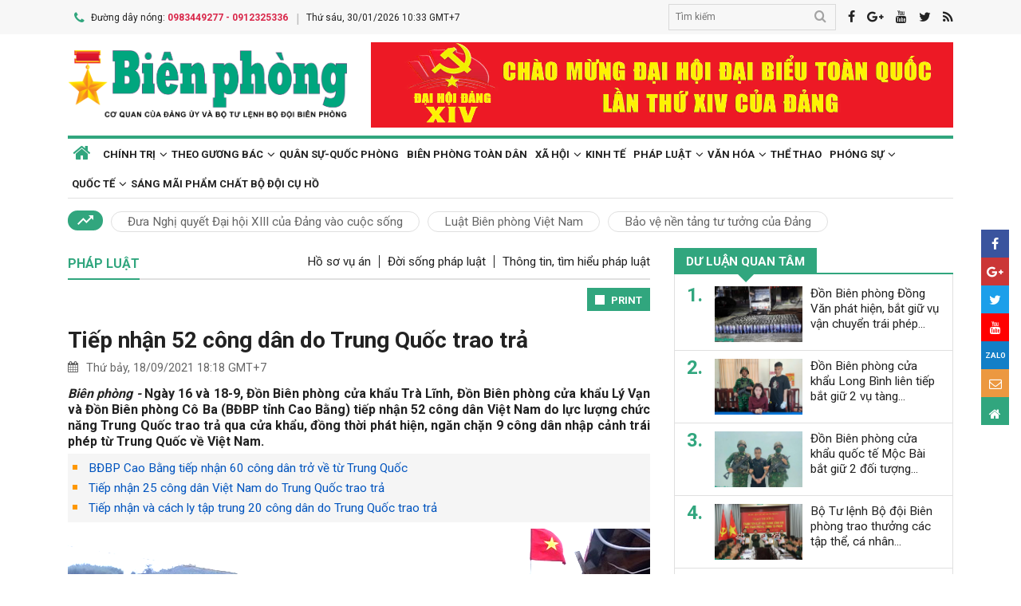

--- FILE ---
content_type: text/html; charset=utf-8
request_url: https://www.bienphong.com.vn/tiep-nhan-52-cong-dan-do-trung-quoc-trao-tra-post443901.html
body_size: 18874
content:

<!DOCTYPE html>
<html xmlns="http://www.w3.org/1999/xhtml" xml:lang="vi-vn" lang="vi-vn" itemscope="itemscope"
itemtype="http://schema.org/WebPage">
<head prefix="og: http://ogp.me/ns# fb:http://ogp.me/ns/fb# article:http://ogp.me/ns/article#"><meta charset="utf-8" /><title>
	
        Tiếp nhận 52 công dân do Trung Quốc trao trả
</title><meta name="keywords" content="Tiếp nhận công dân,tiep nhan cong dan"/><meta name="news_keywords" content="Tiếp nhận công dân,tiep nhan cong dan" /><meta name="description" content="Ngày 16 và 18-9, Đồn Biên phòng cửa khẩu Trà Lĩnh, Đồn Biên phòng cửa khẩu Lý Vạn và Đồn Biên phòng Cô Ba (BĐBP tỉnh Cao Bằng) tiếp nhận 52 công dân Việt Nam do lực lượng chức năng Trung Quốc trao trả qua cửa khẩu, đồng thời phát hiện, ngăn chặn 9 công dân nhập cảnh trái phép từ Trung Quốc về Việt Nam. "/><link rel="canonical" href="https://www.bienphong.com.vn/tiep-nhan-52-cong-dan-do-trung-quoc-trao-tra-post443901.html" /><link rel="alternate" media="handheld" href="https://www.bienphong.com.vn/tiep-nhan-52-cong-dan-do-trung-quoc-trao-tra-post443901.html" /><link rel="alternate" type="application/rss+xml" title="Tin tức tổng hợp, tin mới nhất về Pháp luật" href="https://www.bienphong.com.vn/rss/phap-luat-8.rss" /><meta property="article:section" content="Tin tức tổng hợp, tin mới nhất về Pháp luật" /><meta property="og:type" content="article" /><meta property="og:title" content="Tiếp nhận 52 công dân do Trung Quốc trao trả" /><meta property="og:description" content="Ngày 16 và 18-9, Đồn Biên phòng cửa khẩu Trà Lĩnh, Đồn Biên phòng cửa khẩu Lý Vạn và Đồn Biên phòng Cô Ba (BĐBP tỉnh Cao Bằng) tiếp nhận 52 công dân Việt Nam do lực lượng chức năng Trung Quốc trao trả qua cửa khẩu, đồng thời phát hiện, ngăn chặn 9 công dân nhập cảnh trái phép từ Trung Quốc về Việt Nam. " /><meta property="og:url" content="https://www.bienphong.com.vn/tiep-nhan-52-cong-dan-do-trung-quoc-trao-tra-post443901.html" /><meta property="og:image:url" content="https://files.bienphong.com.vn/bbpmedia/media//590/2021/9/18/590_35635748PM7931204pm_a1-cac-cong-dan-do-don-bien-phong-cua-khau-tra-linh-tiep-nhan-tai-loi-mo-na-doong.jpg" /><meta property="og:image:width" content="490" /><meta property="og:image:height" content="345" /><meta property="article:published_time" content="2021-09-18T06:18:07+07:00" /><meta property="article:tag" content="nhập cảnh trái phép"/><meta property="article:tag" content="BĐBP Cao Bằng"/><meta property="article:tag" content="Tiếp nhận công dân"/><script type="application/ld+json">{"@context": "http://schema.org","@type": "NewsArticle","mainEntityOfPage":{"@type":"WebPage","@id":"https://www.bienphong.com.vn/tiep-nhan-52-cong-dan-do-trung-quoc-trao-tra-post443901.html"},"headline": "Tiếp nhận 52 công dân do Trung Quốc trao trả","image": {"@type": "ImageObject","url": "https://files.bienphong.com.vn/bbpmedia/media//590/2021/9/18/590_35635748PM7931204pm_a1-cac-cong-dan-do-don-bien-phong-cua-khau-tra-linh-tiep-nhan-tai-loi-mo-na-doong.jpg","width": 800,"height": 450},"datePublished": "2021-09-18T06:18:07+07:00","dateModified": "2021-09-18T06:18:07+07:00","author": {"@type": "Person","name": ""},"publisher": {"@type": "Organization","name": "Báo biên phòng","logo": {"@type": "ImageObject","url": "https://www.bienphong.com.vn/images/logo-bienphong.jpg","width": 480,"height": 300}},"description": "Ngày 16 và 18-9, Đồn Biên phòng cửa khẩu Trà Lĩnh, Đồn Biên phòng cửa khẩu Lý Vạn và Đồn Biên phòng Cô Ba (BĐBP tỉnh Cao Bằng) tiếp nhận 52 công dân Việt Nam do lực lượng chức năng Trung Quốc trao trả qua cửa khẩu, đồng thời phát hiện, ngăn chặn 9 công dân nhập cảnh trái phép từ Trung Quốc về Việt Nam. "}</script><script type="application/ld+json">{"@context": "http://schema.org","@type": "BreadcrumbList","itemListElement": [{"@type": "ListItem","position":1,"item": {"@id": "https://www.bienphong.com.vn/","name": "Bao bien phong"}},{"@type": "ListItem","position":2,"item": {"@id": "https://www.bienphong.com.vn/phap-luat-8.html","name": "Pháp luật"}}] }</script><meta name="robots" content="index,follow" /><meta name="GOOGLEBOT" content="index,follow,noarchive" /><meta http-equiv="REFRESH" content="1800" /><meta name="RATING" content="GENERAL" /><meta name="REVISIT-AFTER" content="1 DAYS" /><meta name="RATING" content="GENERAL" /><meta name="copyright" content="bienphong.com.vn" /><meta name="author" content="BAO BIEN PHONG" /><meta name="google-site-verification" content="qj8ryrTKbwy1ZofmigYMJMniDAB4GzajISp0EMTPfcM" /><meta property="fb:app_id" content="255770809011475" /><meta name="viewport" content="width=device-width,initial-scale=1" /><link rel="stylesheet" type="text/css" href="Styles/vendor.css" /><link rel="stylesheet" type="text/css" href="Styles/main.css?v=260525" /><link href="https://fonts.googleapis.com/css?family=Roboto:400,700&amp;amp;subset=vietnamese" rel="stylesheet" /><link rel="shortcut icon" href="favicon.ico" type="image/x-icon" />
    <script src="https://www.bienphong.com.vn/Scripts/jquery-1.4.2.js"></script>
    <script src="https://www.bienphong.com.vn/Scripts/hpcLib.js" type="text/javascript"></script>
    
    <script src="https://www.bienphong.com.vn/scripts/vendor/modernizr.js"></script>
    <script type="text/javascript">
        var NEWS_ID = '443901';
        var urlsite = 'https://www.bienphong.com.vn/';
        var urllink = 'http://www.bienphong.com.vn/tiep-nhan-52-cong-dan-do-trung-quoc-trao-tra-post443901.html';    
    </script>
    <!-- Global site tag (gtag.js) - Google Analytics -->
    <!--<script async src="https://www.googletagmanager.com/gtag/js?id=UA-108162404-1"></script>-->
    <script type="text/javascript">
        window.dataLayer = window.dataLayer || [];
        function gtag() { dataLayer.push(arguments); }
        gtag('js', new Date());
        gtag('config', 'UA-108162404-1');
    </script>
    <!-- Begin EMC Tracking Code -->
<script type="text/javascript">
    var _govaq = window._govaq || [];

    _govaq.push(['trackPageView']);
    _govaq.push(['enableLinkTracking']);

    (function () {
        _govaq.push(['setTrackerUrl', 'https://f-emc.ngsp.gov.vn/tracking']);
        _govaq.push(['setSiteId', '8970']);

        var d = document,
            g = d.createElement('script'),
            s = d.getElementsByTagName('script')[0];

        g.type = 'text/javascript';
        g.async = true;
        g.defer = true;
        g.src = 'https://f-emc.ngsp.gov.vn/embed/gov-tracking.min.js';

        s.parentNode.insertBefore(g, s);
    })();
</script>
<!-- End EMC Tracking Code -->

    
    <link rel="stylesheet" href="https://www.bienphong.com.vn/mediaelement/css/mediaelementplayer.css?v=6" />
</head>
<body>
    <div id="fb-root">
    </div>
    <script async defer crossorigin="anonymous" src="https://connect.facebook.net/en_US/sdk.js#xfbml=1&version=v9.0"
        nonce="pZKjmw5E"></script>
    <div class="wrapper">
        <!---PHAN Banner-->
        
<header class="header">
    <section class="top d-none d-lg-block">
        <div class="container">
            <div class="row">
                <div class="col-7"><span><i class="icon-phone"></i>Đường dây nóng: <strong class="hotline">0983449277 - 0912325336</strong></span><span>Thứ sáu, 30/01/2026 10:33 GMT+7</span></div>
                <div class="col-5">
                    <div class="top__social">
                        <div class="frm-search">
                            <input type="text" id="txtsearchtop" placeholder="Tìm kiếm">
                            <button type="button" id="btnSearchTop"><i class="icon-search"></i></button>
                        </div>
                        <a rel="nofollow" href="javascript:void(0);" onclick="share_facebook();"><i class="icon-facebook"></i></a><a rel="nofollow" href="javascript:void(0);" onclick="share_google();"><i class="icon-google-plus"></i></a><a href="javascript:void(0);"><i class="icon-youtube"></i></a><a href="javascript:void(0);" onclick="share_twitter();"><i class="icon-twitter"></i></a><a href="https://www.bienphong.com.vn/rss.html"><i class="icon-rss"></i></a>
                    </div>
                </div>
            </div>
        </div>
    </section>
    <section class="header__main">
        <div class="container">
            <div class="row d-lg-none header__sp">
                <div class="col-2"><a id="btn-menu" href="#"><i class="icon-bars"></i></a></div>
                <div class="col-8">
                    <h1 class="logo"><a href="https://www.bienphong.com.vn/">
                        <img src="https://www.bienphong.com.vn/images/logo-bienphong.svg" alt="Báo Biên Phòng" width="120">
                    </a></h1>
                </div>
                <div class="col-2"><a id="btn-search" href="#"><i class="icon-search"></i></a></div>
            </div>
            <div class="d-none d-lg-block header__pc">
                <div class="row">
                    <div class="col-lg-4">
                        <h1 class="logo"><a href="https://www.bienphong.com.vn/">
                            <img src="https://www.bienphong.com.vn/images/logo-bienphong.svg" alt="Báo Biên Phòng"></a></h1>
                    </div>
                    <div class="col-lg-8">
                        <div class="header__banners">
                            
                            <div class="row">
                                <div class="col-lg-12">
                                    <div class="adv adv-full-hd">
                                        <a href="https://www.bienphong.com.vn/dai-hoi-xiv-cua-dang-148.html"><img src = "https://files.bienphong.com.vn/bbpmedia/media//ads/2026/1/12/11013806PMz7422278173159_91dbfa65739d31f708cad8ca2883e323.jpg" width="730px" height="107px" /></a>  
                                    </div>
                                </div>
                            </div>
                        </div>
                    </div>
                </div>
            </div>
            <!--<div class="d-none d-lg-block header__hotnews">
              <div class="header__hotnews__inner"><a href="detail.html">Hướng tới kỷ niệm 60 năm ngày truyền thống bđbp - 30 năm ngày biên phòng toàn dân</a></div>
            </div>-->
        </div>
    </section>
    <section class="search-bar">
        <div class="container">
            <div class="search-bar-inner">
                <div class="frm-search">
                    <input type="text" id="txtsearchtopm" placeholder="Tìm kiếm">
                    <button type="button" id="btnSearchTopm"><i class="icon-search"></i></button>
                </div>
            </div>
        </div>
    </section>
    <script type="text/javascript" lang="javascript">
        $(function () {
            $("#btnSearchTop").click(function () {
                var _sT = RemoveHTMLTags($("#txtsearchtop").val());
                if (_sT != '')
                {
                    var sLink = urlsite + 'search.html?s=' + _sT;
                    window.location.href = sLink;
                }
                    
            });
            $("#btnSearchTopm").click(function ()
            {
                var _sT = RemoveHTMLTags($("#txtsearchtopm").val());
                if (_sT != '')
                {
                    var sLink = urlsite + 'search.html?s=' + _sT;
                    window.location.href = sLink;
                }                
            });
            $("#txtsearchtop").keypress(function (e) {
                if (e.which == 13) {
                    var _sT = RemoveHTMLTags($("#txtsearchtop").val());
                    if (_sT != '') {
                        var sLink = urlsite + 'search.html?s=' + _sT;
                        window.location.href = sLink;
                    }
                }
            });
        });
    </script>
</header>

        <!---PHAN banner-->
        <!---PHAN menu-->
        
<section class="mainmenu">
    <div class="container">
        <div class="row">
            <div class="col-12">
                <div class="mainmenu__close"><a href="javascript:void(0)"><i class="icon-close-min"></i></a></div>
                <nav>
                    <ul class="mainmenu__items">
                        <li><a href="https://www.bienphong.com.vn/"><span>Trang chủ</span></a></li>
                         <li class="has-child"><a href="https://www.bienphong.com.vn/chinh-tri-1.html"><span>Chính trị</span></a><ul class="mainmenu__sub"><li><a href="https://www.bienphong.com.vn/thoi-su-66.html"><span>Thời sự<span></a></li><li><a href="https://www.bienphong.com.vn/doi-ngoai-bien-phong-2.html"><span>Đối ngoại biên phòng<span></a></li><li><a href="https://www.bienphong.com.vn/chong-dien-bien-hoa-binh-45.html"><span>Chống diễn biến hòa bình<span></a></li></ul></li><li class="has-child"><a href="https://www.bienphong.com.vn/theo-guong-bac-5.html"><span>Theo gương Bác</span></a><ul class="mainmenu__sub"><li><a href="https://www.bienphong.com.vn/loi-bac-day-ngay-nay-nam-xua-57.html"><span>Lời Bác dạy ngày này năm xưa<span></a></li><li><a href="https://www.bienphong.com.vn/nguoi-tot-viec-tot-58.html"><span>Người tốt - Việc tốt<span></a></li></ul></li><li><a href="https://www.bienphong.com.vn/quan-su-quoc-phong-6.html">Quân sự-Quốc phòng</a></li><li><a href="https://www.bienphong.com.vn/bien-phong-toan-dan-51.html">Biên phòng toàn dân</a></li><li class="has-child"><a href="https://www.bienphong.com.vn/xa-hoi-13.html"><span>Xã hội</span></a><ul class="mainmenu__sub"><li><a href="https://www.bienphong.com.vn/giao-thong-24-7-14.html"><span>Giao thông 24/7<span></a></li><li><a href="https://www.bienphong.com.vn/binh-dan-hoc-vu-so-147.html"><span>Bình dân học vụ số<span></a></li></ul></li><li><a href="https://www.bienphong.com.vn/kinh-te-12.html">Kinh tế</a></li><li class="has-child"><a href="https://www.bienphong.com.vn/phap-luat-8.html"><span>Pháp luật</span></a><ul class="mainmenu__sub"><li><a href="https://www.bienphong.com.vn/ho-so-vu-an-116.html"><span>Hồ sơ vụ án<span></a></li><li><a href="https://www.bienphong.com.vn/doi-song-phap-luat-9.html"><span>Đời sống pháp luật<span></a></li><li><a href="https://www.bienphong.com.vn/thong-tin-tim-hieu-phap-luat-10.html"><span>Thông tin, tìm hiểu pháp luật<span></a></li></ul></li><li class="has-child"><a href="https://www.bienphong.com.vn/van-hoa-15.html"><span>Văn hóa</span></a><ul class="mainmenu__sub"><li><a href="https://www.bienphong.com.vn/sang-tac-31.html"><span>Sáng tác<span></a></li></ul></li><li><a href="https://www.bienphong.com.vn/the-thao-68.html">Thể thao</a></li><li class="has-child"><a href="https://www.bienphong.com.vn/phong-su-16.html"><span>Phóng sự</span></a><ul class="mainmenu__sub"><li><a href="https://www.bienphong.com.vn/ghi-chep-17.html"><span>Ghi chép<span></a></li><li><a href="https://www.bienphong.com.vn/but-ky-18.html"><span>Bút ký<span></a></li></ul></li><li class="has-child"><a href="https://www.bienphong.com.vn/quoc-te-19.html"><span>Quốc tế</span></a><ul class="mainmenu__sub"><li><a href="https://www.bienphong.com.vn/su-kien-binh-luan-28.html"><span>Sự kiện-Bình luận<span></a></li><li><a href="https://www.bienphong.com.vn/bien-gioi-bien-dao-cac-nuoc-29.html"><span>Biên giới, biển, đảo các nước<span></a></li></ul></li><li><a href="https://www.bienphong.com.vn/sang-mai-pham-chat-bo-doi-cu-ho-102.html">Sáng mãi phẩm chất Bộ đội Cụ Hồ</a></li>                        
                    </ul>
                </nav>
            </div>
            <div class="col-12">
                <div class="mainmenu__info">
                    <p>Liên hệ Quảng cáo: <strong>0983449277</strong></p>
                    <p>Hotline: <strong>0983449277</strong> - <strong>0912325336</strong></p>
                </div>
                <div class="mainmenu__social">
                    <div class="top__social"><a href="#"><i class="icon-facebook"></i></a><a href="#"><i class="icon-google-plus"></i></a><a href="#"><i class="icon-youtube"></i></a><a href="#"><i class="icon-rss"></i></a></div>
                </div>
            </div>
        </div>
    </div>
</section>

        <!---END menu-->
        <!---PHAN event-->
        
        
<section class="maintags d-none d-lg-block">
    <div class="container">
        <span class="icon-trending_up"></span><a class="item" href="https://www.bienphong.com.vn/dua-nghi-quyet-dai-hoi-xiii-cua-dang-vao-cuoc-song-trends81.html">Đưa Nghị quyết Đại hội XIII của Đảng vào cuộc sống</a><a class="item" href="https://www.bienphong.com.vn/luat-bien-phong-viet-nam-trends63.html">Luật Biên phòng Việt Nam</a><a class="item" href="https://www.bienphong.com.vn/bao-ve-nen-tang-tu-tuong-cua-dang-trends117.html">Bảo vệ nền tảng tư tưởng của Đảng</a>
    </div>
</section>

        <!---PHAN event-->
        <!---PHAN CONTENT-->
        
    <section class="section" id="firstSection">
        <div class="container">
            <div class="row">
                <div class="col-lg-8" id="mainLeftContent">
                    
<article class="item">       
    <h3 class="newsblock-title fix-newsblock-title"><a><span>Pháp luật</span></a><div class="newsblock-title__menu"><a href = "https://www.bienphong.com.vn/ho-so-vu-an-116.html" >Hồ sơ vụ án</a><a href = "https://www.bienphong.com.vn/doi-song-phap-luat-9.html" >Đời sống pháp luật</a><a href = "https://www.bienphong.com.vn/thong-tin-tim-hieu-phap-luat-10.html" >Thông tin, tìm hiểu pháp luật</a></div><a class="btn-subcategory" href="javascript:void(0)"><i class="icon-th"></i></a></h3>
</article>

                    
<div class="article-print" style="text-align: right;">
    <button class="btn-print" id="btnPrintBPP" type="button" style="background-color: #31a67e;
        border: none; padding: 8px 10px 6px; font-size: 13px;" onclick="print(1);">
        <i class="icon-print icon-grp icon-s12"></i>PRINT</button>
</div>
<div id="divcontent">
    <article class="article-main"><h2 class="title--big"><a href = "https://www.bienphong.com.vn/tiep-nhan-52-cong-dan-do-trung-quoc-trao-tra-post443901.html">Tiếp nhận 52 công dân do Trung Quốc trao trả</a></h2><div class="row"><div class="col-6"><time class="article-date"><i class="icon-calendar"></i>Thứ bảy, 18/09/2021 18:18 GMT+7</time></div><div class="col-6"><div class="article-fb"><div class="fb-like" data-href="https://www.bienphong.com.vn/tiep-nhan-52-cong-dan-do-trung-quoc-trao-tra-post443901.html" data-width="" data-layout="button" data-action="like" data-size="small" data-share="true"></div></div></div></div><div class="article-content">    <div class="article-grp-content">        <div class="article-content-intro">            <p><i>Biên phòng - </i>Ngày 16 và 18-9, Đồn Biên phòng cửa khẩu Trà Lĩnh, Đồn Biên phòng cửa khẩu Lý Vạn và Đồn Biên phòng Cô Ba (BĐBP tỉnh Cao Bằng) tiếp nhận 52 công dân Việt Nam do lực lượng chức năng Trung Quốc trao trả qua cửa khẩu, đồng thời phát hiện, ngăn chặn 9 công dân nhập cảnh trái phép từ Trung Quốc về Việt Nam. </p>        </div><div class="article-list-links"><ul><li><a href = "https://www.bienphong.com.vn/bdbp-cao-bang-tiep-nhan-60-cong-dan-tro-ve-tu-trung-quoc-post443734.html"> BĐBP Cao Bằng tiếp nhận 60 công dân trở về từ Trung Quốc</a></li><li><a href = "https://www.bienphong.com.vn/tiep-nhan-25-cong-dan-viet-nam-do-trung-quoc-trao-tra-post443453.html"> Tiếp nhận 25 công dân Việt Nam do Trung Quốc trao trả</a></li><li><a href = "https://www.bienphong.com.vn/tiep-nhan-va-cach-ly-tap-trung-20-cong-dan-do-trung-quoc-trao-tra-post443368.html"> Tiếp nhận và cách ly tập trung 20 công dân do Trung Quốc trao trả</a></li></ul></div>        <div class="article-content-main"><div style="text-align:center">
<figure class="image" style="display:inline-block"><img alt="" border="0" hspace="3" src="https://files.bienphong.com.vn//bbpmedia/media/730/2021/9/18/9531204pm_a2-cac-cong-dan-nhap-canh-trai-phep-do-don-bp-co-ba-ngan-chan_1.jpg" vspace="3" />
<figcaption>Các công dân nhập cảnh trái phép do Đồn Biên phòng Cô Ba phát hiện, ngăn chặn. Ảnh: Thế Tùng</figcaption>
</figure>
</div>

<p style="text-align: justify;">Lúc 3 giờ 45 phút ngày 18-9, trong khi thực hiện nhiệm vụ tuần tra, kiểm soát, tổ công tác của Đồn Biên phòng Cô Ba đã phát hiện, ngăn chặn 7 công dân quốc tịch Việt Nam (3 nam, 4 nữ) nhập cảnh trái phép từ Trung Quốc về Việt Nam qua khu vực mốc 570/2.</p>

<p style="text-align: justify;">Trước đó, lúc 15 giờ ngày 16-9, Đồn Biên phòng cửa khẩu Lý Vạn đã phát hiện 2 công dân Việt Nam (1 nam, 1 nữ) nhập cảnh trái phép từ Trung Quốc về nước qua khu vực mốc 848.</p>

<p style="text-align: justify;">Các công dân trên khai nhận sang Trung Quốc làm thuê, nhưng do dịch bệnh Covid-19 diễn biến phức tạp và bị lực lượng chức năng Trung Quốc truy quét nên họ tìm cách nhập cảnh trái phép về Việt Nam.</p>

<p style="text-align: justify;">Cùng ngày, tại lối mở Nà Đoỏng thuộc cửa khẩu Trà Lĩnh (Cao Bằng, Việt Nam) - Long Bang (Tịnh Tây, Trung Quốc), Đồn Biên phòng cửa khẩu Trà Lĩnh đã làm thủ tục tiếp nhận 52 công dân Việt Nam (30 nữ, 22 nam) do Đại đội quản lý biên giới Tịnh Tây, Quảng Tây, Trung Quốc trao trả.</p>

<div style="text-align:center">
<figure class="image" style="display:inline-block"><img alt="" border="0" hspace="3" src="https://files.bienphong.com.vn//bbpmedia/media/590/2021/9/18/590_35635748pm7931204pm_a1-cac-cong-dan-do-don-bien-phong-cua-khau-tra-linh-tiep-nhan-tai-loi-mo-na-doong.jpg" vspace="3" />
<figcaption>Đồn Biên phòng cửa khẩu Trà Lĩnh tiếp nhận công dân tại lối mở Nà Đoỏng. Ảnh: Thế Tùng</figcaption>
</figure>
</div>

<p style="text-align: justify;">Sau khi tiến hành các bước kiểm tra y tế theo quy định phòng, chống dịch Covid-19, các đơn vị đã đưa số công dân trên về địa điểm cách ly tạm thời tại chốt kiểm soát để xác minh làm rõ.</p>

<p style="text-align: justify;">Đồng thời tiến hành lập biên bản và ra quyết định xử phạt vi phạm hành chính số công dân trên; hoàn tất các thủ tục pháp lý và bàn giao cho trung tâm y tế các huyện trên địa bàn đưa đi cách ly theo quy định phòng, chống dịch Covid-19.</p>

<p style="text-align: justify;"><strong>Thế Tùng</strong></p>       </div><div class="article-fb"><div class="fb-like" data-href="https://www.bienphong.com.vn/tiep-nhan-52-cong-dan-do-trung-quoc-trao-tra-post443901.html" data-width="" data-layout="button" data-action="like" data-size="small" data-share="true"></div></div>   </div></div></article>
</div>
<script type="text/javascript">
    function print(_browser) {

        var yourDOCTYPE = "<!DOCTYPE html>";
        var printPreview = window.open('', 'print_preview');
        var divToPrint = document.getElementById("divcontent");
        var printDocument = printPreview.document;
        printDocument.open();
        var head = "<head>" + "<style> .to-print{height:auto; width:93%;position:absolute;margin: 0;} </style>" + "</head>";
        printDocument.write(yourDOCTYPE +
                    "<html>" +
                    head +
                    "<body>" +
                     "<div class='to-print'><img style='width:250px;height:auto;' src='https://www.bienphong.com.vn/images/logo-bienphong.svg' alt='Báo Biên Phòng' />" + divToPrint.outerHTML +
                     "</div>" +
                    "</body>" +
                    "</html>");

        printPreview.print(0);
        if (_browser == 2)
            printPreview.document.close();
        else
            printPreview.close();
    }

</script>

                    
<div class="article-social">
    
    <div class="row">
        <div class="col-12 col-sm-12">
            <div class="article-tags"><strong></strong><a href="https://www.bienphong.com.vn/tag/nhap-canh-trai-phep-2021.html">nhập cảnh trái phép </a><a href="https://www.bienphong.com.vn/tag/bdbp-cao-bang-38977.html">BĐBP Cao Bằng </a><a href="https://www.bienphong.com.vn/tag/tiep-nhan-cong-dan-40146.html">Tiếp nhận công dân </a></div>            
        </div>
    </div>    
</div>
  
                    
<section class="newsblock">
    <h3 class="newsblock-title"><span>Bình luận</span></h3>
    <div class="newsblock-content">
        <form class="frm frm-comment">
            <div class="row">
                <div class="col-sm-6 frm-row">
                    <label for="commentName">Tên của bạn</label>
                    <input type="text" placeholder="Họ và tên" id="txtfullname">
                </div>
                <div class="col-sm-6 frm-row">
                    <label for="commentEmail">Địa chỉ email</label>
                    <input type="text" placeholder="Email của bạn" id="txtemail">
                </div>
                <div class="col-12 frm-row">
                    <label for="commentContent">Nội dung bình luận</label>
                    <textarea name="" cols="30" rows="2" id="txtcomments"></textarea>
                </div>
                <div class="col-6 frm-row">
                    <div class="captcha-cmt">
                        <div>
                            <input type="hidden" id="txthdcapchar">
                            <div class="img-captcha-cmt"><canvas id="myCanvas" width="70" height="25"></canvas></div>
                        </div>
                        <div><a class="reload-captcha-cmt" href="javascript:void(0);" onclick="ShowCapchar();"><i class="icon-reload"></i></a></div>
                        <div>
                            <input type="text" id="txtcapchar" placeholder="Nhập mã captcha"></div>
                    </div>
                </div>
                <div class="col-12 frm-row" style="margin-bottom: 0 !important;">
                    <button type="button" id="btnsend">Gửi ý kiến</button>
                </div>
            </div>
        </form>
    </div>
</section>
<script type="text/javascript">
    var articleid=443901;
    function show() {
        var alpha = new Array('A', 'B', 'C', 'D', 'E', 'F', 'G', 'H', 'I', 'J', 'K', 'L', 'M', 'N', 'O', 'P', 'Q', 'R', 'S', 'T', 'U', 'V', 'W', 'X', 'Y', 'Z',           
               '0', '1', '2', '3', '4', '5', '6', '7', '8', '9');
        var i;
        for (i = 0; i < 6; i++) {
            var a = alpha[Math.floor(Math.random() * alpha.length)];
            var b = alpha[Math.floor(Math.random() * alpha.length)];
            var c = alpha[Math.floor(Math.random() * alpha.length)];
            var d = alpha[Math.floor(Math.random() * alpha.length)];
            var e = alpha[Math.floor(Math.random() * alpha.length)];
            var f = alpha[Math.floor(Math.random() * alpha.length)];
            var g = alpha[Math.floor(Math.random() * alpha.length)];
        }
        var code = a + b + c + d + e + f + g;
        //document.getElementById("ctc-captcha").innerHTML = code
        document.getElementById("txthdcapchar").value = code
        return code;
    }
    function ShowCapchar() {
        var _capchar = show();
        var c = document.getElementById("myCanvas");
        var ctx = c.getContext("2d");
        ctx.clearRect(0, 0, c.width, c.height);
        ctx.font = "14px Arial";
        ctx.fillText(_capchar, 2, 20);
        // save img
        //Canvas2Image.saveAsImage(c, 65, 25, 'png');
    }
    function removeSpaces(string) {
        return string.split(' ').join('');
    }
    document.addEventListener("DOMContentLoaded", function () {
        ShowCapchar();
    });
</script>
<script src="https://www.bienphong.com.vn/scripts/sendcomments.js"></script>
                  
                    
<section class="newsblock">
      <div class="list-related-news topnews__category"><div class="newsblock-content"><a class="item-thumb item-thumb-list-cate" href="https://www.bienphong.com.vn/bat-giu-thuyen-vien-tau-ca-tang-tru-trai-phep-ma-tuy-post500259.html"><img src = "https://files.bienphong.com.vn/bbpmedia/media//1200/2026/1/30/90831132PM_805101337am_02jpg.jpg" alt="Bắt giữ thuyền viên tàu cá tàng trữ trái phép ma túy"></a><article class="item"><h2 class="title--medium title-larger-news"><a href="https://www.bienphong.com.vn/bat-giu-thuyen-vien-tau-ca-tang-tru-trai-phep-ma-tuy-post500259.html">Bắt giữ thuyền viên tàu cá tàng trữ trái phép ma túy</a></h2><p>Ngày 30/1, thông tin từ Ban Chỉ huy Bộ đội Biên phòng tỉnh Ninh Bình cho biết, đơn vị vừa bắt giữ thuyền viên tàu cá tàng trữ trái phép ma túy.</p></div><div class="newsblock-content"><a class="item-thumb item-thumb-list-cate" href="https://www.bienphong.com.vn/don-bien-phong-phu-loc-bat-giu-doi-tuong-van-chuyen-trai-phep-ma-tuy-post500263.html"><img src = "https://files.bienphong.com.vn/bbpmedia/media//1200/2026/1/30/205124324PM_721124320PMpl1.jpg" alt="Đồn Biên phòng Phú Lộc bắt giữ đối tượng vận chuyển trái phép ma túy"></a><article class="item"><h2 class="title--medium title-larger-news"><a href="https://www.bienphong.com.vn/don-bien-phong-phu-loc-bat-giu-doi-tuong-van-chuyen-trai-phep-ma-tuy-post500263.html">Đồn Biên phòng Phú Lộc bắt giữ đối tượng vận chuyển trái phép ma túy</a></h2><p>Ngày 30/1, Trung tá Lê Trung Chính, Phó đồn trưởng Đồn Biên phòng Phú Lộc, Bộ đội Biên phòng thành phố Đà Nẵng cho biết, đơn vị vừa bắt giữ 1 đối tượng có hành vi vận chuyển trái phép ma túy.</p></div><div class="newsblock-content"><a class="item-thumb item-thumb-list-cate" href="https://www.bienphong.com.vn/bat-giu-2-doi-tuong-ve-hanh-vi-mua-ban-trai-phep-ma-tuy-post500252.html"><img src = "https://files.bienphong.com.vn/bbpmedia/media//1200/2026/1/30/86394819AM_13382838am_04jpg.jpg" alt="Bắt giữ 2 đối tượng về hành vi mua bán trái phép ma túy"></a><article class="item"><h2 class="title--medium title-larger-news"><a href="https://www.bienphong.com.vn/bat-giu-2-doi-tuong-ve-hanh-vi-mua-ban-trai-phep-ma-tuy-post500252.html">Bắt giữ 2 đối tượng về hành vi mua bán trái phép ma túy</a></h2><p>Sáng 30/1, Trung tá Vũ Anh Tú, Đồn trưởng Đồn Biên phòng cửa khẩu cảng Nha Trang, Bộ đội Biên phòng tỉnh Khánh Hòa cho biết, đơn vị vừa chủ trì, phối hợp với Phòng Nghiệp vụ (Bộ đội Biên phòng tỉnh Khánh Hòa) và Công an các phường Nha Trang, Tây Nha Trang phát hiện, bắt giữ 2 đối tượng về hành vi mua bán trái phép ma túy.</p></div><div class="newsblock-content"><a class="item-thumb item-thumb-list-cate" href="https://www.bienphong.com.vn/bo-doi-bien-phong-nghe-an-rut-kinh-nghiem-cong-tac-xu-ly-tau-ca-mat-ket-noi-thiet-bi-giam-sat-hanh-trinh-post500229.html"><img src = "https://files.bienphong.com.vn/bbpmedia/media//1200/2026/1/29/7442511PM_Crop_98242506PM_1200_98242506PM90631339pm_kn-1jpg.jpg" alt="Bộ đội Biên phòng Nghệ An: Rút kinh nghiệm công tác xử lý tàu cá mất kết nối thiết bị giám sát hành trình"></a><article class="item"><h2 class="title--medium title-larger-news"><a href="https://www.bienphong.com.vn/bo-doi-bien-phong-nghe-an-rut-kinh-nghiem-cong-tac-xu-ly-tau-ca-mat-ket-noi-thiet-bi-giam-sat-hanh-trinh-post500229.html">Bộ đội Biên phòng Nghệ An: Rút kinh nghiệm công tác xử lý tàu cá mất kết nối thiết bị giám sát hành trình</a></h2><p>Chiều 28/1, Ban Chỉ huy Bộ đội Biên phòng tỉnh Nghệ An tổ chức hội nghị rút kinh nghiệm trong triển khai thực hiện nhiệm vụ xử lý tàu cá mất kết nối thiết bị giám sát hành trình. Đại tá Nguyễn Công Lực, Chỉ huy trưởng Ban Chỉ huy Bộ đội Biên phòng tỉnh chủ trì hội nghị. Đại tá Trần Quang Trung, Bí thư Đảng ủy, Chính ủy Ban Chỉ huy Bộ đội Biên phòng tỉnh dự hội nghị.</p></div><div class="newsblock-content"><a class="item-thumb item-thumb-list-cate" href="https://www.bienphong.com.vn/hai-doan-bien-phong-38-tam-giu-phuong-tien-van-chuyen-khoang-200-tan-than-trai-phep-tren-bien-post500200.html"><img src = "https://files.bienphong.com.vn/bbpmedia/media//1200/2026/1/28/28460717PM_7960714PM2-chu-phuong-tien-giua-khong-xuat-trinh-duoc-day.jpg" alt="Hải đoàn Biên phòng 38 tạm giữ phương tiện vận chuyển khoảng 200 tấn than trái phép trên biển"></a><article class="item"><h2 class="title--medium title-larger-news"><a href="https://www.bienphong.com.vn/hai-doan-bien-phong-38-tam-giu-phuong-tien-van-chuyen-khoang-200-tan-than-trai-phep-tren-bien-post500200.html">Hải đoàn Biên phòng 38 tạm giữ phương tiện vận chuyển khoảng 200 tấn than trái phép trên biển</a></h2><p>Chiều 28/1, thông tin từ Ban Chỉ huy Hải đoàn Biên phòng 38 cho biết, thực hiện tháng cao điểm đấu tranh, trấn áp tội phạm buôn lậu, gian lận thương mại và hàng giả trên khu vực biên giới vùng biển, đơn vị vừa phát hiện, tạm giữ 1 phương tiện thủy nội địa vận chuyển than trái phép trên vùng biển giáp ranh giữa thành phố Hải Phòng và tỉnh Quảng Ninh.</p></div><div class="newsblock-content"><a class="item-thumb item-thumb-list-cate" href="https://www.bienphong.com.vn/lien-tiep-bat-giu-3-vu-tang-tru-van-chuyen-trai-phep-chat-ma-tuy-post500124.html"><img src = "https://files.bienphong.com.vn/bbpmedia/media//1200/2026/1/28/6102306AM_Crop_291102302AM_1041_291102302AM90011337pm_anh-3jpg.jpg" alt="Liên tiếp bắt giữ 3 vụ tàng trữ, vận chuyển trái phép chất ma túy"></a><article class="item"><h2 class="title--medium title-larger-news"><a href="https://www.bienphong.com.vn/lien-tiep-bat-giu-3-vu-tang-tru-van-chuyen-trai-phep-chat-ma-tuy-post500124.html">Liên tiếp bắt giữ 3 vụ tàng trữ, vận chuyển trái phép chất ma túy</a></h2><p>Thông tin từ Ban Chỉ huy Bộ đội Biên phòng thành phố Cần Thơ cho biết, đơn vị vừa phát hiện, bắt giữ 3 vụ/3 đối tượng tàng trữ, vận chuyển trái phép chất ma túy.</p></div><div class="newsblock-content"><a class="item-thumb item-thumb-list-cate" href="https://www.bienphong.com.vn/bo-doi-bien-phong-cao-bang-bat-2-vu-vi-pham-phap-luat-tren-bien-gioi-post500123.html"><img src = "https://files.bienphong.com.vn/bbpmedia/media//1200/2026/1/27/31763354PM_Crop_11363350PM_1200_11363350PM416114038am_2-cac-cong-dan-trung-quoc-co-hanh-vi-nhap-canh-tr.jpg" alt="Bộ đội Biên phòng Cao Bằng bắt 2 vụ vi phạm pháp luật trên biên giới"></a><article class="item"><h2 class="title--medium title-larger-news"><a href="https://www.bienphong.com.vn/bo-doi-bien-phong-cao-bang-bat-2-vu-vi-pham-phap-luat-tren-bien-gioi-post500123.html">Bộ đội Biên phòng Cao Bằng bắt 2 vụ vi phạm pháp luật trên biên giới</a></h2><p>Chiều 27/1, Ban Chỉ huy Bộ đội Biên phòng tỉnh Cao bằng cho biết, các đơn vị thuộc Bộ đội Biên phòng tỉnh vừa bắt giữ 1 vụ/1 đối tượng người Việt Nam có hành vi vận chuyển 54kg pháo hoa nổ trái phép và 1 vụ/6 công dân Trung Quốc có hành vi nhập cảnh trái phép.</p></div><div class="newsblock-content"><a class="item-thumb item-thumb-list-cate" href="https://www.bienphong.com.vn/bat-giu-lai-xe-container-van-chuyen-trai-phep-165kg-phao-hoa-no-qua-cua-khau-bac-luan-2-post500108.html"><img src = "https://files.bienphong.com.vn/bbpmedia/media//1200/2026/1/27/79795934AM_Crop_53195930AM_1149_53195930AM93584407am_93584402amz7471402222401_c47d9f85f3241c6e5e8ff7ba187979a6.jpg" alt="Bắt giữ lái xe container vận chuyển trái phép 165kg pháo hoa nổ qua Cửa khẩu Bắc Luân 2"></a><article class="item"><h2 class="title--medium title-larger-news"><a href="https://www.bienphong.com.vn/bat-giu-lai-xe-container-van-chuyen-trai-phep-165kg-phao-hoa-no-qua-cua-khau-bac-luan-2-post500108.html">Bắt giữ lái xe container vận chuyển trái phép 165kg pháo hoa nổ qua Cửa khẩu Bắc Luân 2</a></h2><p>Ngày 27/1, Đồn Biên phòng cửa khẩu quốc tế Móng Cái, Bộ đội Biên phòng tỉnh Quảng Ninh cho biết, đơn vị vừa chủ trì, phối hợp với các lực lượng chức năng phát hiện, bắt giữ 1 vụ vận chuyển trái phép 165kg pháo hoa nổ từ Trung Quốc vào Việt Nam.</p></div></div>      
</section>

                    
                    
                </div>
                <div class="col-lg-4" id="asideTop">
                    <aside class="leftside">
                        <div class="position-side-sticky">
                            <div class="left-side-sticky">
                                <div id="ContentPlaceHolder1_uc_Tinxemnhieunhat_ltrContainerXemnhieu" class="widget">
    <div class="tabnews">
        <div class="tabnews-title"><a class="active" href="javascript:void(0)" data-tab="#latestNews">Dư luận quan tâm</a></div>
        <div class="tabnews-content">
            <div class="latestNews">
                <ul>
                    <li><a href="https://www.bienphong.com.vn/don-bien-phong-dong-van-phat-hien-bat-giu-vu-van-chuyen-trai-phep-472-binh-khi-cuoi-post499277.html"><span class="item-thumb item-thumb-small-cate"> <img  src="https://files.bienphong.com.vn/imagesthumb/450x450/1200/2026/1/3/6923604PM_64323601PMtoan-bo-tang-vat-gom-472-binh-khi-cuoi-n2o-do-do.jpg" onerror="this.onerror = null; this.src = 'https://files.bienphong.com.vn/filesdata/450x450/1200/2026/1/3/6923604PM_64323601PMtoan-bo-tang-vat-gom-472-binh-khi-cuoi-n2o-do-do.jpg'; " alt="Đồn Biên phòng Đồng Văn phát hiện, bắt giữ vụ vận chuyển trái phép 472 bình khí cười" title="Đồn Biên phòng Đồng Văn phát hiện, bắt giữ vụ vận chuyển trái phép 472 bình khí cười"></span>Đồn Biên phòng Đồng Văn phát hiện, bắt giữ vụ vận chuyển trái phép...</a></li><li><a href="https://www.bienphong.com.vn/don-bien-phong-cua-khau-long-binh-lien-tiep-bat-giu-2-vu-tang-tru-trai-phep-ma-tuy-post499207.html"><span class="item-thumb item-thumb-small-cate"> <img  src="https://files.bienphong.com.vn/imagesthumb/450x450/1200/2025/12/31/30694945PM_38683421pm_557jpg.jpg" onerror="this.onerror = null; this.src = 'https://files.bienphong.com.vn/filesdata/450x450/1200/2025/12/31/30694945PM_38683421pm_557jpg.jpg'; " alt="Đồn Biên phòng cửa khẩu Long Bình liên tiếp bắt giữ 2 vụ tàng trữ trái phép ma túy" title="Đồn Biên phòng cửa khẩu Long Bình liên tiếp bắt giữ 2 vụ tàng trữ trái phép ma túy"></span>Đồn Biên phòng cửa khẩu Long Bình liên tiếp bắt giữ 2 vụ tàng...</a></li><li><a href="https://www.bienphong.com.vn/don-bien-phong-cua-khau-quoc-te-moc-bai-bat-giu-2-doi-tuong-co-lenh-truy-na-post499973.html"><span class="item-thumb item-thumb-small-cate"> <img  src="https://files.bienphong.com.vn/imagesthumb/450x450/1200/2026/1/23/20481714AM_82981708AManh-1.jpg" onerror="this.onerror = null; this.src = 'https://files.bienphong.com.vn/filesdata/450x450/1200/2026/1/23/20481714AM_82981708AManh-1.jpg'; " alt="Đồn Biên phòng cửa khẩu quốc tế Mộc Bài bắt giữ 2 đối tượng có lệnh truy nã" title="Đồn Biên phòng cửa khẩu quốc tế Mộc Bài bắt giữ 2 đối tượng có lệnh truy nã"></span>Đồn Biên phòng cửa khẩu quốc tế Mộc Bài bắt giữ 2 đối tượng...</a></li><li><a href="https://www.bienphong.com.vn/bo-tu-lenh-bo-doi-bien-phong-trao-thuong-cac-tap-the-ca-nhan-co-thanh-tich-xuat-sac-trong-cong-tac-dau-tranh-phong-chong-toi-pham-post499554.html"><span class="item-thumb item-thumb-small-cate"> <img  src="https://files.bienphong.com.vn/imagesthumb/450x450/1200/2026/1/12/95101428AM_48095230am_5i7a9823jpg.jpg" onerror="this.onerror = null; this.src = 'https://files.bienphong.com.vn/filesdata/450x450/1200/2026/1/12/95101428AM_48095230am_5i7a9823jpg.jpg'; " alt="Bộ Tư lệnh Bộ đội Biên phòng trao thưởng các tập thể, cá nhân có thành tích xuất sắc trong công tác đấu tranh phòng, chống tội phạm" title="Bộ Tư lệnh Bộ đội Biên phòng trao thưởng các tập thể, cá nhân có thành tích xuất sắc trong công tác đấu tranh phòng, chống tội phạm"></span>Bộ Tư lệnh Bộ đội Biên phòng trao thưởng các tập thể, cá nhân...</a></li><li><a href="https://www.bienphong.com.vn/bat-giu-doi-tuong-truy-na-khi-lam-thu-tuc-nhap-canh-post499812.html"><span class="item-thumb item-thumb-small-cate"> <img  src="https://files.bienphong.com.vn/imagesthumb/450x450/1200/2026/1/19/351103430AM_29781029am_doi-tuong-truy-na-ve-hanh-vi-lam-dung-tin-nhiem-c.jpg" onerror="this.onerror = null; this.src = 'https://files.bienphong.com.vn/filesdata/450x450/1200/2026/1/19/351103430AM_29781029am_doi-tuong-truy-na-ve-hanh-vi-lam-dung-tin-nhiem-c.jpg'; " alt="Bắt giữ đối tượng truy nã khi làm thủ tục nhập cảnh" title="Bắt giữ đối tượng truy nã khi làm thủ tục nhập cảnh"></span>Bắt giữ đối tượng truy nã khi làm thủ tục nhập cảnh</a></li><li><a href="https://www.bienphong.com.vn/bo-doi-bien-phong-tinh-lang-son-chat-dut-cac-duong-day-van-chuyen-phao-no-qua-bien-gioi-post499120.html"><span class="item-thumb item-thumb-small-cate"> <img  src="https://files.bienphong.com.vn/imagesthumb/450x450/1200/2026/1/2/24175140AM_Crop_3275136AM_1200_3275136AM8475110am19a.jpg" onerror="this.onerror = null; this.src = 'https://files.bienphong.com.vn/filesdata/450x450/1200/2026/1/2/24175140AM_Crop_3275136AM_1200_3275136AM8475110am19a.jpg'; " alt="Bộ đội Biên phòng tỉnh Lạng Sơn chặt đứt các đường dây vận chuyển pháo nổ qua biên giới" title="Bộ đội Biên phòng tỉnh Lạng Sơn chặt đứt các đường dây vận chuyển pháo nổ qua biên giới"></span>Bộ đội Biên phòng tỉnh Lạng Sơn chặt đứt các đường dây vận chuyển...</a></li><li><a href="https://www.bienphong.com.vn/bo-doi-bien-phong-tinh-quang-ninh-bat-giu-vu-van-chuyen-trai-phep-1364-binh-khi-cuoi-post499867.html"><span class="item-thumb item-thumb-small-cate"> <img  src="https://files.bienphong.com.vn/imagesthumb/450x450/1200/2026/1/20/469115117AM_195112835am_1jpg.jpg" onerror="this.onerror = null; this.src = 'https://files.bienphong.com.vn/filesdata/450x450/1200/2026/1/20/469115117AM_195112835am_1jpg.jpg'; " alt="Bộ đội Biên phòng tỉnh Quảng Ninh bắt giữ vụ vận chuyển trái phép 1.364 bình khí cười" title="Bộ đội Biên phòng tỉnh Quảng Ninh bắt giữ vụ vận chuyển trái phép 1.364 bình khí cười"></span>Bộ đội Biên phòng tỉnh Quảng Ninh bắt giữ vụ vận chuyển trái phép...</a></li><li><a href="https://www.bienphong.com.vn/don-bien-phong-cua-khau-cang-van-gia-bat-giu-vu-van-chuyen-so-luong-lon-hang-hoa-khong-ro-nguon-goc-post499171.html"><span class="item-thumb item-thumb-small-cate"> <img  src="https://files.bienphong.com.vn/imagesthumb/450x450/1200/2025/12/30/72540555PM_Crop_67840551PM_1149_67840551PM24134021pm_2jpg.jpg" onerror="this.onerror = null; this.src = 'https://files.bienphong.com.vn/filesdata/450x450/1200/2025/12/30/72540555PM_Crop_67840551PM_1149_67840551PM24134021pm_2jpg.jpg'; " alt="Đồn Biên phòng cửa khẩu cảng Vạn Gia bắt giữ vụ vận chuyển số lượng lớn hàng hóa không rõ nguồn gốc" title="Đồn Biên phòng cửa khẩu cảng Vạn Gia bắt giữ vụ vận chuyển số lượng lớn hàng hóa không rõ nguồn gốc"></span>Đồn Biên phòng cửa khẩu cảng Vạn Gia bắt giữ vụ vận chuyển số...</a></li><li><a href="https://www.bienphong.com.vn/bat-giu-doi-tuong-co-lenh-truy-na-nhap-canh-tu-campuchia-ve-viet-nam-post499856.html"><span class="item-thumb item-thumb-small-cate"> <img  src="https://files.bienphong.com.vn/imagesthumb/450x450/1200/2026/1/20/36384539AM_25484536AMdoi-tuong.jpg" onerror="this.onerror = null; this.src = 'https://files.bienphong.com.vn/filesdata/450x450/1200/2026/1/20/36384539AM_25484536AMdoi-tuong.jpg'; " alt="Bắt giữ đối tượng có lệnh truy nã nhập cảnh từ Campuchia về Việt Nam" title="Bắt giữ đối tượng có lệnh truy nã nhập cảnh từ Campuchia về Việt Nam"></span>Bắt giữ đối tượng có lệnh truy nã nhập cảnh từ Campuchia về Việt...</a></li>
                </ul>
            </div>
        </div>
    </div>
</div>

                                
<div class="widget">
    <h3 class="widget-title"><a href="https://www.bienphong.com.vn/baoin/bao-bien-phong/">Đọc báo in</a></h3>
    <div class="widget-content">
        <div class="newspaper">
            <div class="row">
                <div class="col-6">
                    <a href="https://www.bienphong.com.vn/baoin/bao-an-ninh-bien-gioi/0/">
                        <img src="https://www.bienphong.com.vn/images/newspaper.jpg" alt="An ninh biên giới"></a>
                </div>
                <div class="col-6">
                    <a href="https://www.bienphong.com.vn/baoin/bao-bien-phong/0/">
                        <img src="https://www.bienphong.com.vn/images/newspaper-1.jpg" alt="Biên phòng"></a>
                </div>
            </div>
        </div>
    </div>
</div>

                                
<div class="widget widget--simple d-lg-none"> 
    <h3 class="widget-title"><a>Fanpage báo biên phòng</a></h3>
    <div class="widget-content">
        <div class="fb-page" style="height:180px;background-image:url('https://www.bienphong.com.vn/images/fanpage.jpg')"
            data-href="https://www.facebook.com/baodientu.bienphong/"
            data-width="350"
            data-hide-cover="false"
            data-show-facepile="true">
        </div>
    </div>
    
    <script>
        $(function () {
            if ($('.fb-page').text()=='')
            {
                $('.fb-page').append('<img src=\"https://www.bienphong.com.vn/images/fanpage.jpg\">')
            }
        });
    </script>
</div>

                                
                                
                                <div class="widget widget--simple"><h3 class="widget-title"><a href ="https://www.bienphong.com.vn/ho-so-vu-an-116.html" >Hồ sơ vụ án</a></h3><div class="widget-content"><ul class="widget-news-small"><li><a href ="https://www.bienphong.com.vn/cuoc-chay-dua-voi-thoi-gian-de-truy-bat-quotong-trumquot-ma-tuy-xuyen-quoc-gia-post496476.html" ><span class="item-thumb item-thumb-widget-small"><img src ="https://files.bienphong.com.vn/imagesthumb/450x450/1200/2025/10/29/61524924PM_Crop_38124921PM_488_38124921PM43124847pm6a.jpg"/></span><p>Cuộc chạy đua với thời gian để truy bắt &quot;&#244;ng tr&#249;m&quot; ma t&#250;y xuy&#234;n quốc gia</p></a></li><li><a href ="https://www.bienphong.com.vn/ban-an-thich-dang-danh-cho-nhung-ke-buon-lau-vang-qua-bien-gioi-post495229.html" ><span class="item-thumb item-thumb-widget-small"><img src ="https://files.bienphong.com.vn/imagesthumb/450x450/1200/2025/10/1/39422952PM_40122949PM7a.jpg"/></span><p>Bản &#225;n th&#237;ch đ&#225;ng d&#224;nh cho những kẻ bu&#244;n lậu v&#224;ng qua bi&#234;n giới</p></a></li></ul></div></div>
                                    
				
<div class="widget widget--simple d-none d-lg-block">
    <div class="widget-content">
        
    </div>
</div>
   
				
<div class="widget widget--simple d-none d-lg-block">
    <div class="widget-content">
        
    </div>
</div>
                               
                            </div>
                        </div>
                    </aside>
                </div>
            </div>
        </div>
    </section>
    
<section class="section videonews">
    <div class="container">
        <section class="newsblock">            
            <h3 class="newsblock-title"><a href="https://www.bienphong.com.vn/videos/bien-cuong-huong-ve-dai-hoi-xiv-cua-dang-499880.html"><span>Video</span></a></h3><div class="newsblock-content" style="background:#f0f0f0"><div class="row"><div class="col-lg-7 videonews-col-right"><article class="item item--special"><div class="video-wrapper"><iframe width="560" height="315" src="https://www.youtube.com/embed/0h9k4bm1iw0?si=CZJiFUD0jZ9cO606&rel=0" title="YouTube video player" frameborder="0" allow="accelerometer; autoplay; clipboard-write; encrypted-media; gyroscope; picture-in-picture; web-share" referrerpolicy="strict-origin-when-cross-origin" allowfullscreen></iframe></div></article><h2 class="title--big" id="mainVideoTitle" style="padding:15px;margin-bottom:0;"><a href = "https://www.bienphong.com.vn/videos/bien-cuong-huong-ve-dai-hoi-xiv-cua-dang-499880.html" > Biên cương hướng về Đại hội XIV của Đảng</a></h2></div><div class="col-lg-5 videonews-col-left"><div class="listthumb"><article class="item"><a class="item-thumb" href="https://www.bienphong.com.vn/videos/bo-doi-bien-phong-thanh-hoa-kien-quyet-ngan-chan-ma-tuy-tu-som-tu-xa-499701.html"><img src ="https://files.bienphong.com.vn/imagesthumb/450x450/1200/2026/1/15/521102609PM05311.jpg" alt="Bộ đội Biên phòng Thanh Hóa: Kiên quyết ngăn chặn ma túy từ sớm, từ xa"/></a><h2 class="title--regular"><a href ="https://www.bienphong.com.vn/videos/bo-doi-bien-phong-thanh-hoa-kien-quyet-ngan-chan-ma-tuy-tu-som-tu-xa-499701.html">Bộ đội Biên phòng Thanh Hóa: Kiên quyết ngăn chặn ma túy từ sớm, từ xa</a></h2></article><article class="item"><a class="item-thumb" href="https://www.bienphong.com.vn/videos/bien-cuong-huong-ve-dai-hoi-xiv-cua-dang-500074.html"><img src ="https://files.bienphong.com.vn/imagesthumb/450x450/1200/2026/1/26/878111044AM0126.png" alt="Biên cương hướng về Đại hội XIV của Đảng"/></a><h2 class="title--regular"><a href ="https://www.bienphong.com.vn/videos/bien-cuong-huong-ve-dai-hoi-xiv-cua-dang-500074.html">Biên cương hướng về Đại hội XIV của Đảng</a></h2></article><article class="item"><a class="item-thumb" href="https://www.bienphong.com.vn/videos/dak-lak-xuan-ve-tren-nhung-mai-am-moi-499700.html"><img src ="https://files.bienphong.com.vn/imagesthumb/450x450/1200/2026/1/15/660101736PM0531.jpg" alt="Đắk Lắk: Xuân về trên những mái ấm mới"/></a><h2 class="title--regular"><a href ="https://www.bienphong.com.vn/videos/dak-lak-xuan-ve-tren-nhung-mai-am-moi-499700.html">Đắk Lắk: Xuân về trên những mái ấm mới</a></h2></article></div></div></div></div>
        </section>
    </div>
</section>

    <!--<script src="https://www.bienphong.com.vn/mediaelement/js/audio.js"></script>-->
    <script src="https://www.bienphong.com.vn/mediaelement/js/mediaelement-and-player.js"></script>

        <!---END PHAN CONTENT-->
        
<section class="section newsblock d-none d-lg-block">
    <div class="container">
        
    </div>
</section>

        
<section class="section">
    <div class="container">
        <section class="newsblock">
            <div class="box-links-lk box-list-adv">
                <h2><a href="https://www.bienphong.com.vn/quang-cao-73.html" style="color:#ffffff">THÔNG TIN CẦN BIẾT</a></h2>
                
                
                <div class="box-ct-links-lk box-ct-list-adv"><div class="row list-item-feature"><div class="col-lg-2 col-12"><article class="item"><a class="item-thumb item-thumb-slide item-thumb-adv" href="https://www.bienphong.com.vn/goi-cuoc-4g-viettel-1-thang-den-1-nam-cap-nhat-2026-bang-gia-amp-cu-phap-moi-post499921.html"><img src = "https://files.bienphong.com.vn/imagesthumb/450x450/1200/2026/1/21/27894934am_tu-van-goi-cuoc-4g-viettel-tai-vietteldatajpg.jpg" alt="Gói cước 4G Viettel 1 tháng đến 1 năm cập nhật 2026: Bảng giá  Cú pháp mới" /></a><h2 class="title--medium"><a href = "https://www.bienphong.com.vn/goi-cuoc-4g-viettel-1-thang-den-1-nam-cap-nhat-2026-bang-gia-amp-cu-phap-moi-post499921.html" >Gói cước 4G Viettel 1 tháng đến 1 năm cập nhật 2026: Bảng giá...</a></h2></article></div><div class="col-lg-2 col-12"><article class="item"><a class="item-thumb item-thumb-slide item-thumb-adv" href="https://www.bienphong.com.vn/cach-che-bien-nha-dam-de-dung-dan-dam-bao-an-toan-va-tien-loi-post499916.html"><img src = "https://files.bienphong.com.vn/imagesthumb/450x450/1200/2026/1/21/34720434pm_nha-dam-gc-foodjpg.jpg" alt="Cách chế biến nha đam để dùng dần, đảm bảo an toàn và tiện lợi" /></a><h2 class="title--medium"><a href = "https://www.bienphong.com.vn/cach-che-bien-nha-dam-de-dung-dan-dam-bao-an-toan-va-tien-loi-post499916.html" >Cách chế biến nha đam để dùng dần, đảm bảo an toàn và tiện...</a></h2></article></div><div class="col-lg-2 col-12"><article class="item"><a class="item-thumb item-thumb-slide item-thumb-adv" href="https://www.bienphong.com.vn/viettel-telecom-ra-mat-giai-phap-quot5g-familyquot-ket-noi-gia-dinh-thoi-dai-so-qua-cau-chuyen-cua-nsnd-tu-long-post499791.html"><img src = "https://files.bienphong.com.vn/imagesthumb/450x450/1200/2026/1/18/83675442AMduoi-2mb.png" alt="Viettel Telecom ra mắt giải pháp 5G Family - kết nối gia đình thời đại số qua câu chuyện của NSND Tự Long" /></a><h2 class="title--medium"><a href = "https://www.bienphong.com.vn/viettel-telecom-ra-mat-giai-phap-quot5g-familyquot-ket-noi-gia-dinh-thoi-dai-so-qua-cau-chuyen-cua-nsnd-tu-long-post499791.html" >Viettel Telecom ra mắt giải pháp "5G Family" - kết nối gia đình thời...</a></h2></article></div><div class="col-lg-2 col-12"><article class="item"><a class="item-thumb item-thumb-slide item-thumb-adv" href="https://www.bienphong.com.vn/duoc-google-va-scamadviser-xac-thuc-100-vietteldata-kenh-dang-ky-4g-5g-an-toan-tuyet-doi-post499687.html"><img src = "https://files.bienphong.com.vn/imagesthumb/450x450/1200/2026/1/15/9934929pm_vietteldatajpg.jpg" alt="Được Google và ScamAdviser xác thực 100%, ViettelData: Kênh đăng ký 4G/5G an toàn tuyệt đối" /></a><h2 class="title--medium"><a href = "https://www.bienphong.com.vn/duoc-google-va-scamadviser-xac-thuc-100-vietteldata-kenh-dang-ky-4g-5g-an-toan-tuyet-doi-post499687.html" >Được Google và ScamAdviser xác thực 100%, ViettelData: Kênh đăng ký 4G/5G an toàn...</a></h2></article></div><div class="col-lg-2 col-12"><article class="item"><a class="item-thumb item-thumb-slide item-thumb-adv" href="https://www.bienphong.com.vn/ha-noi-cong-bo-quy-hoach-phan-khu-do-thi-the-thao-olympic-hon-16000ha-post499672.html"><img src = "https://files.bienphong.com.vn/imagesthumb/450x450/1200/2026/1/15/77815231pm_anh_2png.png" alt="Hà Nội công bố quy hoạch phân khu đô thị thể thao Olympic hơn 16.000ha" /></a><h2 class="title--medium"><a href = "https://www.bienphong.com.vn/ha-noi-cong-bo-quy-hoach-phan-khu-do-thi-the-thao-olympic-hon-16000ha-post499672.html" >Hà Nội công bố quy hoạch phân khu đô thị thể thao Olympic hơn...</a></h2></article></div><div class="col-lg-2 col-12"><article class="item"><a class="item-thumb item-thumb-slide item-thumb-adv" href="https://www.bienphong.com.vn/cac-loai-sen-tam-toto-chinh-hang-tai-noi-that-nha-sang-post499661.html"><img src = "https://files.bienphong.com.vn/imagesthumb/450x450/1200/2026/1/15/6492528am_image3jpg.jpg" alt="Các loại sen tắm TOTO chính hãng tại Nội thất Nhà Sang" /></a><h2 class="title--medium"><a href = "https://www.bienphong.com.vn/cac-loai-sen-tam-toto-chinh-hang-tai-noi-that-nha-sang-post499661.html" >Các loại sen tắm TOTO chính hãng tại Nội thất Nhà Sang</a></h2></article></div></div></div>
            </div>
        </section>
    </div>
</section>

        

        <!---PHAN FOOTER-->
        
<footer class="footer">
    <div class="footer-cate d-none d-lg-block">
        <div class="container">
            <div class="footermenu_ctn">
                <div class="row">
                    <div class="col-lg-2"><nav class="footermenu">            <ul class="footermenu__items"><li class="has-child"><a href = "https://www.bienphong.com.vn/chinh-tri-1.html" ><span>Chính trị</span></a></li></ul></nav></div><div class="col-lg-2"><nav class="footermenu">  <ul class="footermenu__items"><li class="has-child"><a href = "https://www.bienphong.com.vn/theo-guong-bac-5.html" ><span>Theo gương Bác</span></a></li></ul></nav></div><div class="col-lg-2"><nav class="footermenu">  <ul class="footermenu__items"><li class="has-child"><a href = "https://www.bienphong.com.vn/quan-su-quoc-phong-6.html" ><span>Quân sự-Quốc phòng</span></a></li></ul></nav></div><div class="col-lg-2"><nav class="footermenu">  <ul class="footermenu__items"><li class="has-child"><a href = "https://www.bienphong.com.vn/bien-phong-toan-dan-51.html" ><span>Biên phòng toàn dân</span></a></li></ul></nav></div><div class="col-lg-2"><nav class="footermenu">  <ul class="footermenu__items"><li class="has-child"><a href = "https://www.bienphong.com.vn/xa-hoi-13.html" ><span>Xã hội</span></a></li></ul></nav></div><div class="col-lg-2"><nav class="footermenu">  <ul class="footermenu__items"><li class="has-child"><a href = "https://www.bienphong.com.vn/kinh-te-12.html" ><span>Kinh tế</span></a></li></ul></nav></div><div class="col-lg-2"><nav class="footermenu">  <ul class="footermenu__items"><li class="has-child"><a href = "https://www.bienphong.com.vn/phap-luat-8.html" ><span>Pháp luật</span></a></li></ul></nav></div><div class="col-lg-2"><nav class="footermenu">  <ul class="footermenu__items"><li class="has-child"><a href = "https://www.bienphong.com.vn/van-hoa-15.html" ><span>Văn hóa</span></a></li></ul></nav></div><div class="col-lg-2"><nav class="footermenu">  <ul class="footermenu__items"><li class="has-child"><a href = "https://www.bienphong.com.vn/the-thao-68.html" ><span>Thể thao</span></a></li></ul></nav></div><div class="col-lg-2"><nav class="footermenu">  <ul class="footermenu__items"><li class="has-child"><a href = "https://www.bienphong.com.vn/phong-su-16.html" ><span>Phóng sự</span></a></li></ul></nav></div><div class="col-lg-2"><nav class="footermenu">  <ul class="footermenu__items"><li class="has-child"><a href = "https://www.bienphong.com.vn/quoc-te-19.html" ><span>Quốc tế</span></a></li></ul></nav></div><div class="col-lg-2"><nav class="footermenu">  <ul class="footermenu__items"><li class="has-child"><a href = "https://www.bienphong.com.vn/sang-mai-pham-chat-bo-doi-cu-ho-102.html" ><span>Sáng mãi phẩm chất Bộ đội Cụ Hồ</span></a></li></ul></nav></div><div class="col-lg-2"><nav class="footermenu">  <ul class="footermenu__items"></ul></nav></div>
                </div>
            </div>
        </div>
    </div>
    <div class="footer-info">
        <div class="container">
        <div class="row">            
							<div class="col-lg-4">
								<div class="row">
									<div class="col-lg-12">
										<h2 class="logo"><a href="#"><img src="images/logo-bienphong.svg" alt="Báo Biên Phòng"></a></h2>
									</div>
									<div class="col-lg-12 mt-3">
										<p>
											© Copyright 2018 Báo Biên phòng, All rights reserved <br />
											® Biên phòng giữ bản quyền nội dung trên website này
										</p>
									</div>
								</div>
							</div>
							<div class="col-lg-4 mt-lg-0 mt-3">
								<p>
									Tổng Biên tập: <b>Đại tá NHÂM HỒNG HẮC</b> <br />
									Trụ sở Tòa soạn: 40 Hàng Bài, phường Cửa Nam, thành phố Hà Nội<br />
									Giấy phép hoạt động báo điện tử: Số 485/GP-BTTTT, do Bộ Thông tin và Truyền thông cấp ngày 28/07/2021. <br />
									Điện thoại: 024 3936 4407  <br />
									Email: bpo@bienphong.com.vn
								</p>
							</div>
							<div class="col-lg-4 mt-lg-0 mt-3">
								<ul class="bp-links-ft">
									<li><a href="javascript:void(0);">Quảng cáo: <b>0983449277</b></a></li>
						            <li><a href="https://www.bienphong.com.vn/ContactUs.aspx">Liên hệ</a></li>
						            <li>Hotline: 0983449277 - 0912325336</li>
								</ul>
							</div>
						</div>
            
        </div>
    </div>
</footer>

        <!---END FOOTER-->
    </div>
    <div class="overlay">
    </div>
    <div class="article-social-share social-share-body d-none d-lg-block">
        <a class="social-facebook" rel="nofollow" href="javascript:void(0);" onclick="share_facebook();">
            <i class="icon-facebook"></i></a><a class="social-google" rel="nofollow" href="javascript:void(0);"
                onclick="share_google();"><i class="icon-google-plus"></i></a><a class="social-twitter"
                    rel="nofollow" href="javascript:void(0);" onclick="share_twitter();"><i class="icon-twitter">
                    </i></a><a class="social-youtube" rel="nofollow" href="javascript:void(0);"><i class="icon-youtube">
                    </i></a><a class="social-zalo" target="_blank" rel="nofollow" href="//zalo.me/"><span>
                        ZALO</span></a> <a class="social-envelope" rel="nofollow" href="mailto:bpo@bienphong.com.vn">
                            <i class="icon-envelope-o"></i></a><a class="social-home" href="https://www.bienphong.com.vn/">
                                <i class="icon-home"></i></a>
    </div>
    <script type="text/javascript">
        function ViewHitCounter() {
            var _newsid = 0;
            var _catid = 0;
            _newsid = '443901';
            _catid = '0';
            var img = new Image();
            img.src = 'https://www.bienphong.com.vn//ajax/Counter.ashx?newsid=' + _newsid + '&catid=' + _catid;
        }
        ViewHitCounter();

        $(function () {

            //            $('h2:contains("Tổng Bí thư Nguyễn Phú Trọng")').parent().closest('.item').attr("style", "filter: grayscale(100%);");
            //            $('h2:contains("Tổng Bí thư Nguyễn Phú Trọng")').parent().closest('.col-lg-6').attr("style", "filter: grayscale(100%);");
            //            $('h2:contains("Tổng Bí thư Nguyễn Phú Trọng")').parent().closest('.newsblock-content').attr("style", "filter: grayscale(100%);");

        });

    </script>
    <script src="https://www.bienphong.com.vn/scripts/vendor.js"></script>
    <script src="https://www.bienphong.com.vn/scripts/main.js"></script>
</body>
</html>
